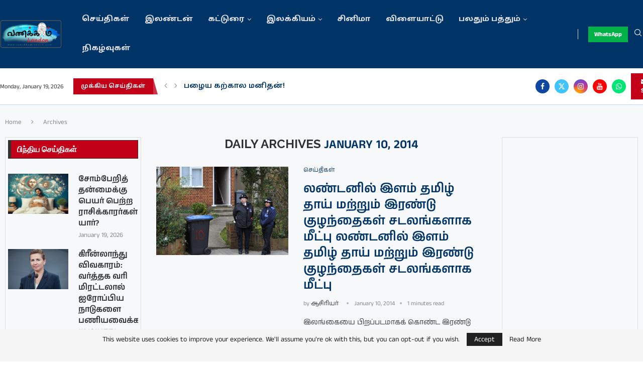

--- FILE ---
content_type: text/html; charset=utf-8
request_url: https://www.google.com/recaptcha/api2/aframe
body_size: 269
content:
<!DOCTYPE HTML><html><head><meta http-equiv="content-type" content="text/html; charset=UTF-8"></head><body><script nonce="8cPwz7XXyKZhXvDIObkSOA">/** Anti-fraud and anti-abuse applications only. See google.com/recaptcha */ try{var clients={'sodar':'https://pagead2.googlesyndication.com/pagead/sodar?'};window.addEventListener("message",function(a){try{if(a.source===window.parent){var b=JSON.parse(a.data);var c=clients[b['id']];if(c){var d=document.createElement('img');d.src=c+b['params']+'&rc='+(localStorage.getItem("rc::a")?sessionStorage.getItem("rc::b"):"");window.document.body.appendChild(d);sessionStorage.setItem("rc::e",parseInt(sessionStorage.getItem("rc::e")||0)+1);localStorage.setItem("rc::h",'1768824874047');}}}catch(b){}});window.parent.postMessage("_grecaptcha_ready", "*");}catch(b){}</script></body></html>